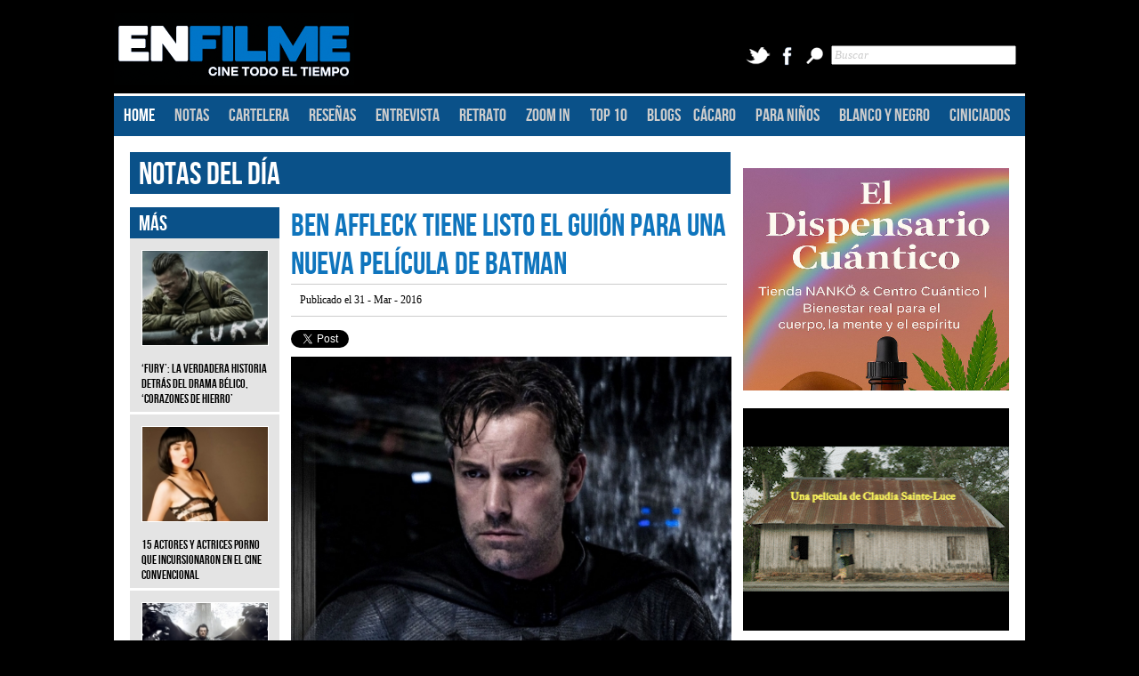

--- FILE ---
content_type: text/html; charset=utf-8
request_url: https://enfilme.com/notas-del-dia/ben-affleck-tiene-listo-el-guion-para-una-nueva-pelicula-de-batman
body_size: 60261
content:
<!DOCTYPE html PUBLIC "-//W3C//DTD XHTML 1.0 Transitional//EN" "http://www.w3.org/TR/xhtml1/DTD/xhtml1-transitional.dtd">
<html xmlns="http://www.w3.org/1999/xhtml">
<head><meta http-equiv="Content-Type" content="text/html; charset=windows-1252">
<!-- Google Tag Manager -->
<script>(function(w,d,s,l,i){w[l]=w[l]||[];w[l].push({'gtm.start':
new Date().getTime(),event:'gtm.js'});var f=d.getElementsByTagName(s)[0],
j=d.createElement(s),dl=l!='dataLayer'?'&l='+l:'';j.async=true;j.src=
'https://www.googletagmanager.com/gtm.js?id='+i+dl;f.parentNode.insertBefore(j,f);
})(window,document,'script','dataLayer','GTM-TNP377T');</script>
<!-- End Google Tag Manager �>

<!-- Global site tag (gtag.js) - Google Analytics -->
<!-- DDlete
<script async src="https://www.googletagmanager.com/gtag/js?id=UA-42934746-1"></script>
<script>
window.dataLayer = window.dataLayer || [];
function gtag(){dataLayer.push(arguments);}
gtag('js', new Date());
gtag('config', 'UA-42934746-1');
</script>
<script async src="//pagead2.googlesyndication.com/pagead/js/adsbygoogle.js"></script> <script> (adsbygoogle = window.adsbygoogle || []).push({ google_ad_client: "ca-pub-5832351149025577", enable_page_level_ads: true }); </script>
-->
<!-- Facebook Pixel Code -->
<script>
!function(f,b,e,v,n,t,s)
{if(f.fbq)return;n=f.fbq=function(){n.callMethod?
n.callMethod.apply(n,arguments):n.queue.push(arguments)};
if(!f._fbq)f._fbq=n;n.push=n;n.loaded=!0;n.version='2.0';
n.queue=[];t=b.createElement(e);t.async=!0;
t.src=v;s=b.getElementsByTagName(e)[0];
s.parentNode.insertBefore(t,s)}(window, document,'script',
'https://connect.facebook.net/en_US/fbevents.js');
fbq('init', '1649753388657600');
fbq('track', 'PageView');
</script>
<noscript><img height="1" width="1" style="display:none"
src="https://www.facebook.com/tr?id=1649753388657600&ev=PageView&noscript=1"
/></noscript>
<!-- End Facebook Pixel Code -->

<title>Ben Affleck tiene listo el guión para una nueva película de Batman  - ENFILME.COM </title>
<meta name="author" content="Enfilme.com" /><meta name="distribution" content="global"/>
<meta name="owner" content="Enfilme.com" />
<!-- INFORMACI�N DE FACEBOOK -->
<link href="https://enfilme.com/img/content/ben_affleck_Enfilme_8v785_675_489.jpg" rel="image_src" />
<meta property="og:title" content="Ben Affleck tiene listo el guión para una nueva película de Batman  - ENFILME.COM " />
<meta property="og:description" content="Los representantes de Ben Affleck han declarado que �l ya tiene listo un nuevo gui�n sobre Batman." />
<meta property="og:image" content="https://enfilme.com/img/content/ben_affleck_Enfilme_8v785_675_489.jpg" />
<meta property="og:url" content="http://enfilme.com/notas-del-dia/ben-affleck-tiene-listo-el-guion-para-una-nueva-pelicula-de-batman" />
<!-- INFORMACI�N DE FACEBOOK -->
<meta name="keywords" content="Ben Affleck, Batman, Batman vs. Superman: El origen de la justicia, Ari Emanuel, Patrick Whitesell, notas de cine" />
<meta name="description" content="Los representantes de Ben Affleck han declarado que �l ya tiene listo un nuevo gui�n sobre Batman." />
<base href="https://enfilme.com/" />
<link href="SpryAssets/SpryMenuBarHorizontal.css" rel="stylesheet" type="text/css" />
<script src="SpryAssets/SpryMenuBar.js" type="text/javascript"></script>
	    	<link href="styles/structure.php" rel="stylesheet" type="text/css" />
       
    
<!-- CAROUSEL SLIDER -->
<link rel ="stylesheet" type = "text/css" href = "slider/jquery.openCarousel.css"/> <!-- In your projects, be sure to include this css file -->
<link rel ="stylesheet" type = "text/css" href = "slider/style_demo.css"/>
<!-- This is just for these demos specifically -->
<script src="slider/jquery-1.9.1.min.js"></script> <!-- Include jQuery, duh! -->
<script type="text/javascript" src="slider/jquery.openCarousel.js"></script>
<script src="SpryAssets/SpryTabbedPanels.js" type="text/javascript"></script>
<link href="SpryAssets/SpryTabbedPanels.css" rel="stylesheet" type="text/css" />
<script type="text/javascript">
function MM_jumpMenu(targ,selObj,restore){ //v3.0
  eval(targ+".location='"+selObj.options[selObj.selectedIndex].value+"'");
  if (restore) selObj.selectedIndex=0;
}
</script>
<!-- And also include the js file -->
<!-- END CAROUSEL SLIDER -->
<!--
<link rel="stylesheet" type="text/css" href="boxslider/jquery.bxslider.css"/>
<link rel="stylesheet" type="text/css" href="boxslider/jquery.bxslider_1.css"/>
-->
<link rel="stylesheet" type="text/css" href="boxslider/jquery.bxslider_2.css"/>
<!--
<script async src="//pagead2.googlesyndication.com/pagead/js/adsbygoogle.js"></script>
<script>
(adsbygoogle = window.adsbygoogle || []).push({
google_ad_client: "ca-pub-5832351149025577",
enable_page_level_ads: true
});
</script>
-->
<script type="text/javascript" src="boxslider/jquery.bxslider.js"></script>
<script type="text/javascript" src="boxslider/jquery.bxslider.min.js"></script>
<link rel="stylesheet" type="text/css" href="styles/Publicity.css">
<script type="text/javascript" src="styles/Publicity.js"></script>
<link href="favicon.ico" rel="shortcut icon" />
</head>
<body>
<!-- Google Tag Manager (noscript) -->
<!-- DDlete
<noscript><iframe src="https://www.googletagmanager.com/ns.html?id=GTM-TNP377T"
height="0" width="0" style="display:none;visibility:hidden"></iframe></noscript>
-->
<!-- End Google Tag Manager (noscript) -->
<div class="menu_backgrounds"></div>
<div class="div_line_backgrounds"></div>
<div class="general_container"> <!-- START GENERAL CONTAINER -->
	<div class="pub_top"> <!-- START HEADER PUBLICITY -->
          </div> <!-- END HEADER PUBLICITY -->
    
    <div class="header"> <!-- START HEADER CONTAINER -->
    	<div class="header_left">
        <a href="http://enfilme.com">
        <img src="img/static/logo_enfilme.png" width="271" height="86" />
        </a>
        </div>



        <form action="busquedas" method="post">
      <div class="header_right" style="width:305px;"><a href="https://twitter.com/enfilme"><img src="img/static/TwitterIcon.png" width="28" height="25" class="social_media_icons" alt="twitter" /></a>
        <a href="http://www.facebook.com/enfilme"><img src="img/static/FacebookIcon2.png" width="28" height="25" class="social_media_icons" alt="facebook" /></a>
        <img src="img/static/SearchIcon.png" width="28" height="25" class="social_media_icons" alt="buscar" />
        <input type="text" name="Criterio" value="Buscar" onFocus="if(!this._haschanged){this.value=''};this._haschanged=true;" class="txt_georgia txt_italic txt_gray" style="width:200px;"></div>
        </form>
    </div>
    
     <!-- END HEADER CONTAINER -->
    
    <div class="div_line"></div>
    
        <div class="menu"> <!-- START MENU CONTAINER -->
<ul id="MenuBar1" class="MenuBarHorizontal">
        <li><a href="https://enfilme.com/" class="MenuBarItemSubmenu" style="color:#FFF;">HOME</a>        </li>
        <li><a href="https://enfilme.com/notas-del-dia" class="MenuBarItemSubmenu">NOTAS</a></li>
        <li><a href="https://enfilme.com/en-cartelera" class="MenuBarItemSubmenu MenuBarItemSubmenu">CARTELERA</a></li>
        <li><a class="MenuBarItemSubmenu">RESE&Ntilde;AS</a>
        <ul>
            <li><a href="resenas/en-pantalla" id="SubMenuItems0">EN PANTALLA</a></li>
            <!-- <li><a href="resenas/en-casa" id="SubMenuItems0">EN CASA</a></li>-->
            <li><a href="resenas/soundtrack" id="SubMenuItems0">SOUNDTRACK</a></li>
           <!--  <li><a href="https://enfilme.com/enlatadas" id="SubMenuItems0">ENLATADAS</a></li> -->
        </ul>
        </li>
        <li><a href="https://enfilme.com/entrevista" class="MenuBarItemSubmenu">ENTREVISTA</a></li>
        <li><a href="https://enfilme.com/retrato" class="MenuBarItemSubmenu">RETRATO</a></li>
        <li><a href="https://enfilme.com/zoom-in" class="MenuBarItemSubmenu">ZOOM IN</a></li>
        <li><a href="https://enfilme.com/top-10" class="MenuBarItemSubmenu">TOP 10</a></li>
        <li><a href="https://enfilme.com/blog" class="MenuBarItemSubmenu" style="width:30px;">BLOGS</a>
		<ul>
        	<li> <a href="blog/pelicomics" id="SubMenuItems0">PELICOMICS</a></li>
            <li><a href="blog/the-f-scene" id="SubMenuItems0"> THE F SCENE </a></li>
            <li> <a href="blog/ricardo-pohlenz" id="SubMenuItems0">RICARDO POHLENZ </a></li>
            <li> <a href="blog/encuadre" id="SubMenuItems0">ENCUADRE</a> </li>
            <li> <a href="blog/cacaro" id="SubMenuItems0">C&Aacute;CARO</a></li>
         </ul>
        
        </li>
        <li><a href="https://enfilme.com/cacaro" class="MenuBarItemSubmenu">C&Aacute;CARO</a></li>
        <li><a href="https://enfilme.com/para-ninos" class="MenuBarItemSubmenu">PARA NI&Ntilde;OS</a></li>
        <li><a href="https://enfilme.com/blanco-y-negro" class="MenuBarItemSubmenu">BLANCO Y NEGRO</a></li>
        <li><a  class="MenuBarItemSubmenu">CINICIADOS</a>
         <ul>
            <li><a href="ciniciados/animacion" id="SubMenuItems0">ANIMACION</a></li>
            <li><a href="ciniciados/a-escala" id="SubMenuItems0">A ESCALA</a></li>
            <li><a href="ciniciados/documentales" id="SubMenuItems0">DOCUMENTAL </a></li>
            <li><a href="ciniciados/altavoz" id="SubMenuItems0">ALTAVOZ</a></li>
            <li><a href="ciniciados/de-culto" id="SubMenuItems0">DE CULTO</a></li>
            <li><a href="ciniciados/de-perfil" id="SubMenuItems0">DE PERFIL</a></li>
            <li><a href="ciniciados/abc-del-cine" id="SubMenuItems0">ABC-DE-CINE</a></li>
            <li><a href="ciniciados/festivales" id="SubMenuItems0">FESTIVALES</a></li>
            <li><a href="ciniciados/crew" id="SubMenuItems0">CREW</a></li>   
            <li><a href="cine-y-clubes" id="SubMenuItems0">CINE Y CLUBES</a></li>
            <li><a href="convocatorias" id="SubMenuItems0">CONVOCATORIAS</a></li>         
        </ul>
        </li>
      </ul>
    </div> <!-- END MENU CONTAINER -->
    	<div class="background_content">
    <div class="margin_extended">
if ($skins_show == "0") {?>
<div class="secc_int_left">
<div class="styles_title_tables txt_bebas txt_size36 txt_white standard_margin" style="height:43px;">
<a href="notas-del-dia" style="color:inherit">NOTAS DEL D&Iacute;A </a>
</div>
  <div class="element_separator"> &nbsp;</div>
    <div class="encartelera_int_left standard_margin">
    <!-- FICHA T&eacute;CNICA -->
      <div class="txt_georgia txt_italic txt_ txt_size14 txt_white background_black">
        
<!-- FINALIZA FICHA T&eacute;CNICA -->
</div>
<!-- MAS ESTRENOS -->
<div class="txt_georgia txt_italic txt_ txt_size14 txt_black background_gray">
        <div class="styles_title_tables txt_bebas txt_size24 txt_white"> M&Aacute;S </div>
                <div class="margin_extended txt_size12 "><span class="txt_bebas txt_size14 txt_normal ">
        <a href="notas-del-dia/fury-la-verdadera-historia-detras-del-drama-belico-corazones-de-hierro"  style="color:#000; text-decoration:none;">
        <img src="img/content/d20e200151056513a0e5fbc5d04aa55369_143_108.png" width="141" height="106" class="styles_border" />
        <br />
		 <br />
        ‘Fury’: La verdadera historia detrás del drama bélico, ‘Corazones de hierro’ </span>
		<div style=" width:170px; margin-left:-14px;"><hr style="border:solid; border-bottom:1px; border-color:#FFF;" /></div></a>
        </div>
                <div class="margin_extended txt_size12 "><span class="txt_bebas txt_size14 txt_normal ">
        <a href="notas-del-dia/15-actores-y-actrices-porno-que-incursionaron-en-el-cine-convencional"  style="color:#000; text-decoration:none;">
        <img src="img/content/sasha_Enfilme_679k5_143_108.jpg" width="141" height="106" class="styles_border" />
        <br />
		 <br />
        15 actores y actrices porno que incursionaron en el cine convencional </span>
		<div style=" width:170px; margin-left:-14px;"><hr style="border:solid; border-bottom:1px; border-color:#FFF;" /></div></a>
        </div>
                <div class="margin_extended txt_size12 "><span class="txt_bebas txt_size14 txt_normal ">
        <a href="notas-del-dia/frases-de-dracula-la-historia-jamas-contada"  style="color:#000; text-decoration:none;">
        <img src="img/content/vlad_Enfilme_u1854_143_108.jpg" width="141" height="106" class="styles_border" />
        <br />
		 <br />
        Frases de ‘Drácula, la historia jamás contada’ </span>
		<div style=" width:170px; margin-left:-14px;"><hr style="border:solid; border-bottom:1px; border-color:#FFF;" /></div></a>
        </div>
                <div class="margin_extended txt_size12 "><span class="txt_bebas txt_size14 txt_normal ">
        <a href="notas-del-dia/imagenes-los-automoviles-de-rapidos-y-furiosos-7"  style="color:#000; text-decoration:none;">
        <img src="img/content/fast_and_furious_7_Enfilme_5v234_143_108.jpg" width="141" height="106" class="styles_border" />
        <br />
		 <br />
        Imágenes: Los automóviles de ‘Rápidos y furiosos 7’ </span>
		<div style=" width:170px; margin-left:-14px;"><hr style="border:solid; border-bottom:1px; border-color:#FFF;" /></div></a>
        </div>
                <div class="margin_extended txt_size12 "><span class="txt_bebas txt_size14 txt_normal ">
        <a href="notas-del-dia/video-lego-stranger-things-un-remake-de-las-secuencias-emblematicas"  style="color:#000; text-decoration:none;">
        <img src="img/content/lego_stranger_things_Enfilme_2946i_143_108.png" width="141" height="106" class="styles_border" />
        <br />
		 <br />
        VIDEO. 'LEGO STRANGER THINGS', un remake de las secuencias emblemáticas </span>
		<div style=" width:170px; margin-left:-14px;"><hr style="border:solid; border-bottom:1px; border-color:#FFF;" /></div></a>
        </div>
                <div class="margin_extended txt_size12 "><span class="txt_bebas txt_size14 txt_normal ">
        <a href="notas-del-dia/la-verdadera-historia-detras-de-hasta-el-ultimo-hombre"  style="color:#000; text-decoration:none;">
        <img src="img/content/desmond_doss_Enfilme_6423u_143_108.png" width="141" height="106" class="styles_border" />
        <br />
		 <br />
        La verdadera historia detrás de ‘Hasta el último hombre’ </span>
		<div style=" width:170px; margin-left:-14px;"><hr style="border:solid; border-bottom:1px; border-color:#FFF;" /></div></a>
        </div>
                        
       <div class="txt_bebas txt_size24 background_gray txt_white" style="font-style:normal; text-align:center; height:40px;"> 
        <a href="notas-del-dia-archivo" style="color:#3B769E;">VER M&Aacute;S</a><br " />

         </div>
    </div>
  </div>    
<!-- FINALIZA IZQUIERDO -->    
  <div class="cartelera_right standard_margin" style="width:490px; margin-left:8px;">
      <!-- NOMBRE DE LA PEL&iacute;CULA -->
    <div class="txt_bebas txt_size36 txt_blue"> Ben Affleck tiene listo el guión para una nueva película de Batman </div>
    <div class="encartelera_pub_by txt_black txt_georgia txt_size12"> Publicado el 31 - Mar - 2016 </div>
    <div class="content_divider"> &nbsp;</div>
    <div class="social_media_content">
    <div style="float:left;">
    <!-- LINKS COMPARTE -->
<div style="float:right; width:380px; padding-top:5px;">

<!-- SHARE TWITTER -->

<div style="width:100px; float:left;">



<a href="https://twitter.com/share" class="twitter-share-button" data-url="http://enfilme.com/notas-del-dia/ben-affleck-tiene-listo-el-guion-para-una-nueva-pelicula-de-batman" data-via="EnFilme" data-lang="es">Twittear</a>

</div>

<script>!function(d,s,id){var js,fjs=d.getElementsByTagName(s)[0],p=/^http:/.test(d.location)?'http':'https';if(!d.getElementById(id)){js=d.createElement(s);js.id=id;js.src=p+'://platform.twitter.com/widgets.js';fjs.parentNode.insertBefore(js,fjs);}}(document, 'script', 'twitter-wjs');</script> 

<!-- FINALIZA SHARE TWITTER -->

<!-- SHARE G+ -->

<div style="width:70px; float:left;">

<!-- Place this tag where you want the +1 button to render. -->

<div class="g-plusone" data-href="http://enfilme.com/notas-del-dia/ben-affleck-tiene-listo-el-guion-para-una-nueva-pelicula-de-batman" data-size="medium" ></div>



<!-- Place this tag after the last +1 button tag. -->

<script type="text/javascript">

  window.___gcfg = {lang: 'es-419'};



  (function() {

    var po = document.createElement('script'); po.type = 'text/javascript'; po.async = true;

    po.src = 'https://apis.google.com/js/plusone.js';

    var s = document.getElementsByTagName('script')[0]; s.parentNode.insertBefore(po, s);

  })();

</script>

</div>

<!-- FINALIZA SHARE G+ -->

<!-- SHARE FACEBOOK -->

<div class="fb-like" data-href="http://enfilme.com/notas-del-dia/ben-affleck-tiene-listo-el-guion-para-una-nueva-pelicula-de-batman" data-width="80" data-layout="button_count" data-action="like" data-show-faces="true" data-share="true"></div>

<!-- FINALIZA SHARE FACEBOOK -->

</div><!-- FINALIZA LINKS COMPARTE -->

    </div>
    </div>
    <div class="content_divider"> &nbsp;</div>
        <div class="slider">
<img src="img/content/ben_affleck_Enfilme_8v785_675_489.jpg" width="495" height="359" alt="Los representantes de Ben Affleck han declarado que �l ya tiene listo un nuevo gui�n sobre Batman. - ENFILME.COM " title=" Ben Affleck tiene listo el guión para una nueva película de Batman - ENFILME.COM " /> 
</div>
<!-- FINALIZA SLIDER -->

    <div class="content_divider "> &nbsp;</div>
     <div class="content_divider "> &nbsp;</div>
    <div class="element_separator_ficha_tecnica"> &nbsp;</div>
    <div class="txt_size14 txt_black txt_georgia txt_justify" style="width:495px;">
        <p style="text-align: center;"><a href="resenas/en-pantalla/batman-vs-superman-el-origen-de-la-justicia">Lee aqu&iacute; nuestra rese&ntilde;a de 'Batman vs. Superman: El origen de la justicia'</a></p>
<p style="text-align: justify;">Para el p&uacute;blico que disfrut&oacute; la actuaci&oacute;n de <strong>Ben Affleck</strong>&nbsp;como el Caballero de la Noche en la reciente pel&iacute;cula de acci&oacute;n, <strong><em>Batman vs. Superman: El origen de la justicia </em></strong>(<em>Batman v Superman: Dawn of Justice</em>, 2016), hay una buena noticia: adem&aacute;s de su participaci&oacute;n en los filmes de la Liga de la Justicia, existe la posibilidad de un nuevo filme adicional de Batman basado en la propia visi&oacute;n de Affleck sobre el personaje.&nbsp;</p>
<p style="text-align: justify;">En una reciente entrevista publicada en The Hollywood Reporter, <strong>Ari Emanuel</strong> y <strong>Patrick Whitesell</strong> (agentes y representantes de actores, y ejecutivos de WME) revelaron en cu&aacute;ntas pel&iacute;culas m&aacute;s Affleck ha firmado para interpretar al &ldquo;hombre murci&eacute;lago&rdquo; de DC Comics.&nbsp;</p>
<blockquote>
<p style="text-align: justify;">&Eacute;l ha sido contratado para hacer al menos Justice League One y Justice League Two, as&iacute; que por lo menos lo veremos tres veces m&aacute;s en ese papel&hellip; Hay un gui&oacute;n que Affleck ha escrito con una muy buena idea sobre &eacute;l &nbsp;[Batman], por lo que ese proyecto pinta para ser una nueva y buena opci&oacute;n.&nbsp;</p>
</blockquote>
<p style="text-align: justify;">Esta no es la primera vez que se ha mencionado la posibilidad de una pel&iacute;cula de Batman a partir de la perspectiva de Affleck. El a&ntilde;o pasado, durante el Comic-Con de San Diego, THR inform&oacute; que el actor y director estaba desarrollando un proyecto de Batman con Geoff Johns, el director creativo de DC Entertainment.&nbsp;</p>
<p style="text-align: justify;">Adem&aacute;s, Whitesell mencion&oacute; que el Batman de Affleck tambi&eacute;n har&aacute; una aparici&oacute;n especial en <em>Suicide Squad </em>(2016), el nuevo filme del universo cinematogr&aacute;fico DC que se estrenar&aacute; el pr&oacute;ximo mes de agosto.</p>
<p style="text-align: right;">LFG (<a href="https://twitter.com/luisfer_crimi">@luisfer_crimi</a>)</p>
<p style="text-align: justify;">Fuente: <a href="http://www.hollywoodreporter.com/heat-vision/ben-affleck-has-written-his-879355?utm_source=twitterfeed&amp;utm_medium=twitter&amp;utm_campaign=Feed%3A+THRComicCon+%28The+Hollywood+Reporter+-+Heat+Vision%29">The Hollywood Reporter</a></p><!-- INICIA FOLLOW ENFILME -->
<div style=" margin-top:20px;margin-bottom:20px; width:100%; ">
 <a href="https://twitter.com/EnFilme" class="twitter-follow-button" data-show-count="false" data-lang="en">Follow @EnFilme</a>
<script>!function(d,s,id){var js,fjs=d.getElementsByTagName(s)[0];if(!d.getElementById(id)){js=d.createElement(s);js.id=id;js.src="//platform.twitter.com/widgets.js";fjs.parentNode.insertBefore(js,fjs);}}(document,"script","twitter-wjs");</script>
</div><!-- FINALIZA FOLLOW ENFILME --></div>
  <div class="encartelera_pub_by txt_black txt_georgia txt_size12"> 
  <span class="txt_black txt_bold"> TAGS </span>
 <a href="busqueda/Ben-Affleck">Ben Affleck</a>,<a href="busqueda/Batman"> Batman</a>,<a href="busqueda/Batman-vs.-Superman:-El-origen-de-la-justicia"> Batman vs. Superman: El origen de la justicia</a>,<a href="busqueda/Ari-Emanuel"> Ari Emanuel</a>,<a href="busqueda/Patrick-Whitesell"> Patrick Whitesell</a>,   </div>    
 <div class="element_separator"> &nbsp;</div>
 <div class="background_gray" style="width:495px; height:35px;">
<div class="styles_title_tables txt_bebas txt_size24 txt_white" style="width:100px; float:left;"> COMPARTE: </div>
<!-- LINKS COMPARTE -->
<div style="float:left; width:380px; padding-top:5px;">


<!-- SHARE TWITTER -->

<div style="width:100px; float:left;">

<a href="https://twitter.com/share" class="twitter-share-button"  data-url="http://enfilme.com/notas-del-dia/ben-affleck-tiene-listo-el-guion-para-una-nueva-pelicula-de-batman"  data-via="enfilme" data-lang="es">Twittear</a>

</div>

<script>!function(d,s,id){var js,fjs=d.getElementsByTagName(s)[0],p=/^http:/.test(d.location)?'http':'https';if(!d.getElementById(id)){js=d.createElement(s);js.id=id;js.src=p+'://platform.twitter.com/widgets.js';fjs.parentNode.insertBefore(js,fjs);}}(document, 'script', 'twitter-wjs');</script> 

<!-- FINALIZA SHARE TWITTER -->

<!-- SHARE G+ -->

<div style="width:70px; float:left;">

<!-- Place this tag where you want the +1 button to render. -->

<div class="g-plusone" data-href="http://enfilme.com/notas-del-dia/ben-affleck-tiene-listo-el-guion-para-una-nueva-pelicula-de-batman" data-size="medium" ></div>



<!-- Place this tag after the last +1 button tag. -->

<script type="text/javascript">

  window.___gcfg = {lang: 'es-419'};



  (function() {

    var po = document.createElement('script'); po.type = 'text/javascript'; po.async = true;

    po.src = 'https://apis.google.com/js/plusone.js';

    var s = document.getElementsByTagName('script')[0]; s.parentNode.insertBefore(po, s);

  })();

</script>

</div>

<!-- FINALIZA SHARE G+ -->

<!-- SHARE FACEBOOK -->
<div class="fb-like" data-href="http://enfilme.com/notas-del-dia/ben-affleck-tiene-listo-el-guion-para-una-nueva-pelicula-de-batman" data-width="80" data-layout="button_count" data-action="like" data-show-faces="true" data-share="true"></div>

<!-- FINALIZA SHARE FACEBOOK -->

</div><!-- FINALIZA LINKS COMPARTE -->
</div>
 
     <div class="element_separator" style="margin-top:15px;"> &nbsp;</div>
 	<div style="width:495px; height:72px;"> 
    <div class="background_gray txt_black " style="width:203px; height:100px; float:left; padding-left:35px;">
        <div class="txt_bebas txt_size18 margin_extended">  ANTERIOR </div>
	    <!-- ANTERIOR -->    
        <div style="width:20px; height:100px; margin-top:-47px; margin-left:-35px; cursor:pointer;"> 
        <a href="notas-del-dia/ambulante-2016-las-5-imperdibles-de-la-11a-gira-de-documentales">
        <img src="img/content/back_estrenos.png" width="20" height="100" />
        </a>
         </div>
        <div class="txt_georgia txt_size12 txt_italic margin_extended" style="margin-top:-53px;">
           <a href="/notas-del-dia"> NOTAS</a> <br />
		    Ambulante 2016: Las 5 imperdibles de la 11ª Gira... 
            </div>
      </div>
    <div class="background_gray txt_black" style="width:203px; height:100px; float:right; padding-right:35px;">
    <div class="txt_bebas txt_size18 margin_extended"> SIGUIENTE </div>
    <!-- SIGUIENTE -->
            <div style="width:20px; height:100px; margin-top:-47px; margin-left:217px; cursor:pointer;"> 
            <a href="notas-del-dia/benicio-del-toro-emily-blunt-y-josh-brolin-podrian-participar-en-sicario-2">
            <img src="img/content/forward_estrenos.png" width="20" height="100" />
            </a>
         </div>
	<div class="txt_georgia txt_size12 txt_italic margin_extended" style="margin-top:-53px;">
   <a href="/notas-del-dia"> NOTAS</a> <br />
		    Benicio del Toro, Emily Blunt y Josh Brolin...    </div>
    </div>

    </div> 
    <div class="element_separator "> &nbsp;</div>    <div class="element_separator "> &nbsp;</div>    <div class="element_separator "> &nbsp;</div>	    <div class="element_separator "> &nbsp;</div>    <div class="element_separator "> &nbsp;</div>    <div class="element_separator "> &nbsp;</div>	
        <div class="element_separator "> &nbsp;</div>    <div class="element_separator "> &nbsp;</div>    <div class="element_separator "> &nbsp;</div>	
        <!-- POST RELACIONADOS Y COMENTARIOS -->
<div class="background_gray txt_black" style="width:495px; ">
    <div class="styles_title_tables txt_bebas txt_size24 txt_white" style="width:485px;"> POST RELACIONADOS </div>
    <div class="element_separator" style="margin-top:15px;"> &nbsp;</div>
	<div class="txt_georgia txt_italic txt_size12" style="height:190px;" >
        <div style="width:140px; float:left; margin-left:19px; "> 
        <a href="resenas/en-pantalla/un-zoologico-en-casa">
        <img src="img/content/fcb945ee18bef508125ba97ccd9dda6924_143_108.jpg" width="145" height="105" /></a><br /><br />
        	<a href="/en-pantalla">
            EN PANTALLA </a> 
            <br />
            Un zoológico en casa         </div>
        <div style="width:140px; float:left; margin-left:19px; height:auto;"> 
        <a href="en-cartelera/la-maldicion-de-la-llorona">
        <img src="img/content/the_curse_of_la_llorona_Enfilme_n0736_143_108.jpg" width="145" height="105" /></a><br /><br />
        	<a href="/en-cartelera">
            CARTELERA 
            </a>
            <br />
            La maldición de la Llorona        </div>
        <div style="width:140px; float:left; margin-left:19px; height:auto;"> 
        <a href="resenas/en-pantalla/el-conjuro">
        <img src="img/content/8246d2c0b7f64e1445ca7df2846a325019_143_108.jpg" width="145" height="105" /></a><br /><br />
        	<a href="/en-pantalla">
            EN PANTALLA 
            </a>
            <br />
            El conjuro    </div>
    </div>    
<!-- COMENTARIOS -->
</div>    <div class="element_separator "> &nbsp;</div>    <div class="element_separator "> &nbsp;</div>    <div class="element_separator "> &nbsp;</div>
<div class="background_gray txt_black" style="width:495px; margin-top:15px;">
    <div class="styles_title_tables txt_bebas txt_size24 txt_white" style="width:485px;"> COMENTARIOS </div>
    <div class="element_separator" style="margin-top:15px;"> &nbsp;</div>
<div id="fb-root"></div>
<script>(function(d, s, id) {
  var js, fjs = d.getElementsByTagName(s)[0];
  if (d.getElementById(id)) return;
  js = d.createElement(s); js.id = id;
  js.src = "//connect.facebook.net/es_LA/all.js#xfbml=1";
  fjs.parentNode.insertBefore(js, fjs);
}(document, 'script', 'facebook-jssdk'));</script>
    <div class="fb-comments" data-href="http://enfilme.com/notas-del-dia/ben-affleck-tiene-listo-el-guion-para-una-nueva-pelicula-de-batman" data-width="490" data-num-posts="10"></div>
</div>
<!-- <div class="content_divider "> &nbsp;</div>-->
    </div>
</div>
<div class="secc_int_right">
	<!-- PUBLICIDAD -->
<div class="standard_margin">
				<div id="BannersLateralesSuperiores" style="width:300px; margin-bottom:20px; " 
				class="ad-tracking" data-idb="1050">
            <a href="https://www.eldispensario.shop/collections/all" target="new">
			<img src="campanas/CAMPANA_ENFILME_b1328cfdac4192d347fd8b706f0cd058.jpeg" width="299" height="250">
            </a>
			</div>
            
			<div id="BannersLateralesSuperiores" style="width:300px; margin-bottom:20px; " 
				class="ad-tracking" data-idb="1045">
            <a href="https://www.youtube.com/watch?v=xVdXIbGOiGw" target="new">
			<img src="campanas/CAMPANA_ENFILME_e610cc9b9c7054bfae8b5dff0e3cba47.gif" width="299" height="250">
            </a>
			</div>
            
    </div> 

<!-- SLIDER PRINCIPAL -->
<script type="text/javascript">
  $(document).ready(function(){
    
$('.bxsliderRecomendamos').bxSlider({
  minSlides: 1,
  maxSlides: 1,
  slideWidth: 300,
  auto: true,
  pause: 10000,
  controls:false
});
  });
</script>
<div class="slider txt_black" style="padding-left:20px; width:300px; height:260px; margin-bottom:50px;">
<div class="styles_title_tables txt_bebas txt_size24 txt_white" style=" width:290px;margin-top:20px;  margin-left:-15px;height:30px;  "> RECOMENDAMOS </div>
  <ul class="bxsliderRecomendamos">
      <li class="background_gray txt_black" style="height:270px; margin-top:-1px;">
      <a href="notas-del-dia/video-orden-del-tiempo-y-el-movimiento-en-satantango-de-bela-tarr">
      <img src="img/content/satantango_Enfilme_426s7_360_200.jpg" width="300" height="166" class="styles_border" />
      </a>
        <div class="txt_bebas txt_black txt_size20 standard_margin" style="margin-top:160px;" >
        <a href="notas-del-dia/video-orden-del-tiempo-y-el-movimiento-en-satantango-de-bela-tarr">
         Video. Orden del tiempo y el...        </a> <br />
        <span class="txt_georgia txt_size12">
        S&aacute;t&aacute;ntango es una obra maestra colosal del cine.        </span>
<div class="content_divider" style="width:280px; height:100px;"></div>
        </div>
</li>
      <li class="background_gray txt_black" style="height:270px; margin-top:-1px;">
      <a href="resenas/en-pantalla/la-sal-de-la-tierra">
      <img src="img/content/salgado1_Enfilme_6p373_360_200.jpg" width="300" height="166" class="styles_border" />
      </a>
        <div class="txt_bebas txt_black txt_size20 standard_margin" style="margin-top:160px;" >
        <a href="resenas/en-pantalla/la-sal-de-la-tierra">
        La sal de la Tierra        </a> <br />
        <span class="txt_georgia txt_size12">
         Rese&ntilde;a: La sal de la Tierra es en realidad una misma historia narrada a tres voces (la de Wenders, la de Ribeiro, la de Salgado y su...        </span>
<div class="content_divider" style="width:280px; height:100px;"></div>
        </div>
</li>
      <li class="background_gray txt_black" style="height:270px; margin-top:-1px;">
      <a href="resenas/en-pantalla/broker-intercambiando-vidas">
      <img src="img/content/broker_Enfilme_y2816_360_200.jpeg" width="300" height="166" class="styles_border" />
      </a>
        <div class="txt_bebas txt_black txt_size20 standard_margin" style="margin-top:160px;" >
        <a href="resenas/en-pantalla/broker-intercambiando-vidas">
        Broker: Intercambiando vidas        </a> <br />
        <span class="txt_georgia txt_size12">
         Hirokazu Kore-eda es un convencido de la esperanza impl&iacute;cita en el devenir de la vida. Ha reiterado en su obra que ma&ntilde;ana -con un poco...        </span>
<div class="content_divider" style="width:280px; height:100px;"></div>
        </div>
</li>
      <li class="background_gray txt_black" style="height:270px; margin-top:-1px;">
      <a href="notas-del-dia/mulholland-dr-el-filme-emblema-de-david-lynch">
      <img src="img/content/mulholland_drive_Enfilme_7842k_360_200.jpeg" width="300" height="166" class="styles_border" />
      </a>
        <div class="txt_bebas txt_black txt_size20 standard_margin" style="margin-top:160px;" >
        <a href="notas-del-dia/mulholland-dr-el-filme-emblema-de-david-lynch">
         Mulholland Dr.: el filme...        </a> <br />
        <span class="txt_georgia txt_size12">
        Esta obra maestra de David Lynch representa la s&iacute;ntesis, y tambi&eacute;n la esencia de la filmografia del autor de cine estadounidense.        </span>
<div class="content_divider" style="width:280px; height:100px;"></div>
        </div>
</li>
      <li class="background_gray txt_black" style="height:270px; margin-top:-1px;">
      <a href="resenas/en-pantalla/corpus-christi-pastor-o-impostor">
      <img src="img/content/pastor_o_impostor_Enfilme_q5768_360_200.png" width="300" height="166" class="styles_border" />
      </a>
        <div class="txt_bebas txt_black txt_size20 standard_margin" style="margin-top:160px;" >
        <a href="resenas/en-pantalla/corpus-christi-pastor-o-impostor">
         Corpus Christi: pastor o...        </a> <br />
        <span class="txt_georgia txt_size12">
         Rese&ntilde;a: El filme dirigido por el cineasta polaco&nbsp;Jan Komasa&nbsp;se concentra en el tormento y la perturbaci&oacute;n de la fe,...        </span>
<div class="content_divider" style="width:280px; height:100px;"></div>
        </div>
</li>
      <li class="background_gray txt_black" style="height:270px; margin-top:-1px;">
      <a href="en-cartelera/los-jardines-colgantes">
      <img src="img/content/hanging_gardens_Enfilme_7a149_360_200.jpg" width="300" height="166" class="styles_border" />
      </a>
        <div class="txt_bebas txt_black txt_size20 standard_margin" style="margin-top:160px;" >
        <a href="en-cartelera/los-jardines-colgantes">
        Los jardines colgantes        </a> <br />
        <span class="txt_georgia txt_size12">
        Casa de mu&ntilde;ecas        </span>
<div class="content_divider" style="width:280px; height:100px;"></div>
        </div>
</li>
      <li class="background_gray txt_black" style="height:270px; margin-top:-1px;">
      <a href="notas-del-dia/han-kang-premio-nobel-de-literatura-y-el-cine">
      <img src="img/content/han_kang_Enfilme_k2293_360_200.jpg" width="300" height="166" class="styles_border" />
      </a>
        <div class="txt_bebas txt_black txt_size20 standard_margin" style="margin-top:160px;" >
        <a href="notas-del-dia/han-kang-premio-nobel-de-literatura-y-el-cine">
         Han Kang, Premio Nobel de...        </a> <br />
        <span class="txt_georgia txt_size12">
         Hasta ahora se han adaptado dos de sus trabajos literarios al cine, seguramente despu&eacute;s de la obtenci&oacute;n del Nobel otras de sus obras...        </span>
<div class="content_divider" style="width:280px; height:100px;"></div>
        </div>
</li>
      <li class="background_gray txt_black" style="height:270px; margin-top:-1px;">
      <a href="notas-del-dia/citas-perfectas-filmes-para-disfrutar-en-pareja">
      <img src="img/content/bridget_jones_Enfilme_944u6_360_200.jpg" width="300" height="166" class="styles_border" />
      </a>
        <div class="txt_bebas txt_black txt_size20 standard_margin" style="margin-top:160px;" >
        <a href="notas-del-dia/citas-perfectas-filmes-para-disfrutar-en-pareja">
         Citas perfectas: filmes para...        </a> <br />
        <span class="txt_georgia txt_size12">
        Desde comedias cl&aacute;sicas que nunca pasan de moda hasta nuevos lanzamientos que han capturado los gustos m&aacute;s populares.        </span>
<div class="content_divider" style="width:280px; height:100px;"></div>
        </div>
</li>
      <li class="background_gray txt_black" style="height:270px; margin-top:-1px;">
      <a href="en-cartelera/un-lugar-llamado-musica">
      <img src="img/content/un_lugar_llamado_musica_Enfilme_8828d_360_200.png" width="300" height="166" class="styles_border" />
      </a>
        <div class="txt_bebas txt_black txt_size20 standard_margin" style="margin-top:160px;" >
        <a href="en-cartelera/un-lugar-llamado-musica">
        Un lugar llamado musica        </a> <br />
        <span class="txt_georgia txt_size12">
        Para&iacute;so de cristal        </span>
<div class="content_divider" style="width:280px; height:100px;"></div>
        </div>
</li>
      <li class="background_gray txt_black" style="height:270px; margin-top:-1px;">
      <a href="notas-del-dia/inaugura-el-12avo-festejo-del-iff-panama">
      <img src="img/content/the_mother_of_all_lies_Enfilme_2234c_360_200.jpg" width="300" height="166" class="styles_border" />
      </a>
        <div class="txt_bebas txt_black txt_size20 standard_margin" style="margin-top:160px;" >
        <a href="notas-del-dia/inaugura-el-12avo-festejo-del-iff-panama">
         Inaugura el 12avo festejo del...        </a> <br />
        <span class="txt_georgia txt_size12">
         Se proyect&oacute; el filme marroqu&iacute;, The Mother of All Lies, de Asmae El Moudir, y se anunci&oacute; la presencia de John Travolta para...        </span>
<div class="content_divider" style="width:280px; height:100px;"></div>
        </div>
</li>
    </ul>   
</div>
<!-- FINALIZA SLIDER PRINCIPAL-->    <!-- PUBLICIDAD -->
<div class="standard_margin">
	    </div>
    
    <!-- NUESTRAS SECCIONES -->
	    
<div class="txt_bebas txt_size20 txt_black" >
	<div class="styles_title_tables txt_bebas txt_size26 txt_white standard_margin "   > NUESTRAS SECCIONES   </div>
	<div class="standard_margin">
		<div id="TabbedPanels1" class="TabbedPanels">
            <ul class="TabbedPanelsTabGroup txt_bebas txt_size18">
                <li class="TabbedPanelsTab txt_white" tabindex="0"> &Uacute;LTIMO </li>
                <li class="TabbedPanelsTab txt_white" tabindex="0" > M&Aacute;S VISTO </li>
            </ul>
			<div class="TabbedPanelsContentGroup">
				<div class="TabbedPanelsContent">
						
                        <a href="notas-del-dia/la-relacion-de-laszlo-krasznahorkai-premio-nobel-de-literatura-con-el-cine">
                       
                            
                                                        
                            <div class="background_gray" style="float:left; width:400px; ">
                            <div class="contents_spry_img txt_blue txt_size36 txt_left" style="width:35px; text-align:center;   " >
                            1                            </div>
                            <div class="txt_bebas txt_size18 txt_white  txt_black" style=" float:left;width:355px; margin-top:7px;  ">
                             La relación de László...                            </div> 
                            <div class="contents_spry_contents txt_georgia txt_size12 txt_black" 
                            		style="float:left; width:235px;  margin-left:0px; margin-top:3px; height:auto;">
                              Krasznahorkai y Tarr&nbsp;trabajan sobre la idea de&nbsp;&ldquo;resistencia al...                            </div>   
                            <div class="txt_bebas  txt_size16 txt_blue contents_spry_footer " style="float:right; width:365px; margin-top:15px; ">
                      <a href="notas-del-dia/la-relacion-de-laszlo-krasznahorkai-premio-nobel-de-literatura-con-el-cine" style="">VER M&Aacute;S</a> </div>
                    <div style="height:2px; background-color:#FFF; width:305px; margin-top:-5px;"> &nbsp; </div>
                  </div>
                                                        
                        </a>
                    	
                        <a href="notas-del-dia/la-creacion-de-universos-visuales-que-definen-estilos-cinematograficos-unicos">
                       
                            
                                                        
                            <div class="background_gray" style="float:left; width:400px; ">
                            <div class="contents_spry_img txt_blue txt_size36 txt_left" style="width:35px; text-align:center;   " >
                            2                            </div>
                            <div class="txt_bebas txt_size18 txt_white  txt_black" style=" float:left;width:355px; margin-top:7px;  ">
                             La creación de universos visuales...                            </div> 
                            <div class="contents_spry_contents txt_georgia txt_size12 txt_black" 
                            		style="float:left; width:235px;  margin-left:0px; margin-top:3px; height:auto;">
                              El cine de autor se caracteriza por su propio lenguaje visual, capaz de transformar...                            </div>   
                            <div class="txt_bebas  txt_size16 txt_blue contents_spry_footer " style="float:right; width:365px; margin-top:15px; ">
                      <a href="notas-del-dia/la-creacion-de-universos-visuales-que-definen-estilos-cinematograficos-unicos" style="">VER M&Aacute;S</a> </div>
                    <div style="height:2px; background-color:#FFF; width:305px; margin-top:-5px;"> &nbsp; </div>
                  </div>
                                                        
                        </a>
                    	
                        <a href="notas-del-dia/desmintiendo-el-mito-entre-las-apuestas-en-las-peliculas-y-la-vida-real">
                       
                            
                                                        
                            <div class="background_gray" style="float:left; width:400px; ">
                            <div class="contents_spry_img txt_blue txt_size36 txt_left" style="width:35px; text-align:center;   " >
                            3                            </div>
                            <div class="txt_bebas txt_size18 txt_white  txt_black" style=" float:left;width:355px; margin-top:7px;  ">
                             Desmintiendo el mito entre las...                            </div> 
                            <div class="contents_spry_contents txt_georgia txt_size12 txt_black" 
                            		style="float:left; width:235px;  margin-left:0px; margin-top:3px; height:auto;">
                              El mito de las apuestas en las pel&iacute;culas crea una imagen atractiva, llena de...                            </div>   
                            <div class="txt_bebas  txt_size16 txt_blue contents_spry_footer " style="float:right; width:365px; margin-top:15px; ">
                      <a href="notas-del-dia/desmintiendo-el-mito-entre-las-apuestas-en-las-peliculas-y-la-vida-real" style="">VER M&Aacute;S</a> </div>
                    <div style="height:2px; background-color:#FFF; width:305px; margin-top:-5px;"> &nbsp; </div>
                  </div>
                                                        
                        </a>
                    	
                        <a href="notas-del-dia/mulholland-dr-el-filme-emblema-de-david-lynch">
                       
                            
                                                        
                            <div class="background_gray" style="float:left; width:400px; ">
                            <div class="contents_spry_img txt_blue txt_size36 txt_left" style="width:35px; text-align:center;   " >
                            4                            </div>
                            <div class="txt_bebas txt_size18 txt_white  txt_black" style=" float:left;width:355px; margin-top:7px;  ">
                             Mulholland Dr.: el filme emblema de...                            </div> 
                            <div class="contents_spry_contents txt_georgia txt_size12 txt_black" 
                            		style="float:left; width:235px;  margin-left:0px; margin-top:3px; height:auto;">
                              Esta obra maestra de David Lynch representa la s&iacute;ntesis, y tambi&eacute;n la...                            </div>   
                            <div class="txt_bebas  txt_size16 txt_blue contents_spry_footer " style="float:right; width:365px; margin-top:15px; ">
                      <a href="notas-del-dia/mulholland-dr-el-filme-emblema-de-david-lynch" style="">VER M&Aacute;S</a> </div>
                    <div style="height:2px; background-color:#FFF; width:305px; margin-top:-5px;"> &nbsp; </div>
                  </div>
                                                        
                        </a>
                    	
                        <a href="notas-del-dia/top-5-de-filmes-sobre-casinos-que-todo-amante-de-los-juegos-online-debe-ver">
                       
                            
                                                        
                            <div class="background_gray" style="float:left; width:400px; ">
                            <div class="contents_spry_img txt_blue txt_size36 txt_left" style="width:35px; text-align:center;   " >
                            5                            </div>
                            <div class="txt_bebas txt_size18 txt_white  txt_black" style=" float:left;width:355px; margin-top:7px;  ">
                             Top 5 de filmes sobre casinos que...                            </div> 
                            <div class="contents_spry_contents txt_georgia txt_size12 txt_black" 
                            		style="float:left; width:235px;  margin-left:0px; margin-top:3px; height:auto;">
                              Desde filmes cl&aacute;sicos hasta thrillers contempor&aacute;neos, brillantes...                            </div>   
                            <div class="txt_bebas  txt_size16 txt_blue contents_spry_footer " style="float:right; width:365px; margin-top:15px; ">
                      <a href="notas-del-dia/top-5-de-filmes-sobre-casinos-que-todo-amante-de-los-juegos-online-debe-ver" style="">VER M&Aacute;S</a> </div>
                    <div style="height:2px; background-color:#FFF; width:305px; margin-top:-5px;"> &nbsp; </div>
                  </div>
                                                        
                        </a>
                    				</div>
<!-- LO MÁS VISTO -->
				<div class="TabbedPanelsContent">
					                        <a href="en-cartelera/nosotros" style="color:#000; text-decoration:none;">
                        					        <div class="background_gray" style="float:left; width:400px;">
                            <div class="contents_spry_img txt_blue txt_size36" style="width:35px; height:auto; text-align:center; " >
                            1                            </div>
                            <div class="txt_bebas txt_size18 txt_white  txt_black" style=" float:left;width:355px; margin-top:7px;">
                            Nosotros                            </div> 
                            <div class="contents_spry_contents txt_georgia txt_size12 txt_black"  
                            		style="float:left; width:235px;  margin-left:0px; margin-top:3px; height:auto;">
                           
                             Juego de espejos <br />
						<div class="txt_bebas txt_size16 txt_blue contents_spry_footer" style="float:left; width:230px; margin-top:15px; ">
                      <a href="en-cartelera/nosotros" style=""> VER M&Aacute;S </a> </div>

                            </div>   
                            
                    <div style="height:2px; background-color:#FFF; width:230x; margin-top:-5px;"> &nbsp; </div>
                  </div>
                                                </a>
                                            <a href="notas-del-dia/fury-la-verdadera-historia-detras-del-drama-belico-corazones-de-hierro" style="color:#000; text-decoration:none;">
                        					        <div class="background_gray" style="float:left; width:400px;">
                            <div class="contents_spry_img txt_blue txt_size36" style="width:35px; height:auto; text-align:center; " >
                            2                            </div>
                            <div class="txt_bebas txt_size18 txt_white  txt_black" style=" float:left;width:355px; margin-top:7px;">
                             ‘Fury’: La verdadera historia...                            </div> 
                            <div class="contents_spry_contents txt_georgia txt_size12 txt_black"  
                            		style="float:left; width:235px;  margin-left:0px; margin-top:3px; height:auto;">
                           
                              El filme no se basa en un evento concreto, sino en una colecci&oacute;n de historias... <br />
						<div class="txt_bebas txt_size16 txt_blue contents_spry_footer" style="float:left; width:230px; margin-top:15px; ">
                      <a href="notas-del-dia/fury-la-verdadera-historia-detras-del-drama-belico-corazones-de-hierro" style=""> VER M&Aacute;S </a> </div>

                            </div>   
                            
                    <div style="height:2px; background-color:#FFF; width:230x; margin-top:-5px;"> &nbsp; </div>
                  </div>
                                                </a>
                                            <a href="en-cartelera/the-post-los-oscuros-secretos-del-pentagono" style="color:#000; text-decoration:none;">
                        					        <div class="background_gray" style="float:left; width:400px;">
                            <div class="contents_spry_img txt_blue txt_size36" style="width:35px; height:auto; text-align:center; " >
                            3                            </div>
                            <div class="txt_bebas txt_size18 txt_white  txt_black" style=" float:left;width:355px; margin-top:7px;">
                             The Post: Los oscuros secretos del...                            </div> 
                            <div class="contents_spry_contents txt_georgia txt_size12 txt_black"  
                            		style="float:left; width:235px;  margin-left:0px; margin-top:3px; height:auto;">
                           
                             La mujer y todos los hombres del presidente <br />
						<div class="txt_bebas txt_size16 txt_blue contents_spry_footer" style="float:left; width:230px; margin-top:15px; ">
                      <a href="en-cartelera/the-post-los-oscuros-secretos-del-pentagono" style=""> VER M&Aacute;S </a> </div>

                            </div>   
                            
                    <div style="height:2px; background-color:#FFF; width:230x; margin-top:-5px;"> &nbsp; </div>
                  </div>
                                                </a>
                                            <a href="notas-del-dia/15-actores-y-actrices-porno-que-incursionaron-en-el-cine-convencional" style="color:#000; text-decoration:none;">
                        					        <div class="background_gray" style="float:left; width:400px;">
                            <div class="contents_spry_img txt_blue txt_size36" style="width:35px; height:auto; text-align:center; " >
                            4                            </div>
                            <div class="txt_bebas txt_size18 txt_white  txt_black" style=" float:left;width:355px; margin-top:7px;">
                             15 actores y actrices porno que...                            </div> 
                            <div class="contents_spry_contents txt_georgia txt_size12 txt_black"  
                            		style="float:left; width:235px;  margin-left:0px; margin-top:3px; height:auto;">
                           
                              Estrellas de Hollywood como Cameron Diaz o Silvester Stallone tuvieron sus inicios... <br />
						<div class="txt_bebas txt_size16 txt_blue contents_spry_footer" style="float:left; width:230px; margin-top:15px; ">
                      <a href="notas-del-dia/15-actores-y-actrices-porno-que-incursionaron-en-el-cine-convencional" style=""> VER M&Aacute;S </a> </div>

                            </div>   
                            
                    <div style="height:2px; background-color:#FFF; width:230x; margin-top:-5px;"> &nbsp; </div>
                  </div>
                                                </a>
                                            <a href="resenas/en-pantalla/despertar-el-polvo" style="color:#000; text-decoration:none;">
                        					        <div class="background_gray" style="float:left; width:400px;">
                            <div class="contents_spry_img txt_blue txt_size36" style="width:35px; height:auto; text-align:center; " >
                            5                            </div>
                            <div class="txt_bebas txt_size18 txt_white  txt_black" style=" float:left;width:355px; margin-top:7px;">
                            Despertar el polvo                            </div> 
                            <div class="contents_spry_contents txt_georgia txt_size12 txt_black"  
                            		style="float:left; width:235px;  margin-left:0px; margin-top:3px; height:auto;">
                           
                              Rese&ntilde;a: El tercer largometraje del realizador mexicano,&nbsp;Hari... <br />
						<div class="txt_bebas txt_size16 txt_blue contents_spry_footer" style="float:left; width:230px; margin-top:15px; ">
                      <a href="resenas/en-pantalla/despertar-el-polvo" style=""> VER M&Aacute;S </a> </div>

                            </div>   
                            
                    <div style="height:2px; background-color:#FFF; width:230x; margin-top:-5px;"> &nbsp; </div>
                  </div>
                                                </a>
                    				</div>
			</div>
		</div>
    </div>
</div>      
</div>   
</div>
<!-- ESPACIO DIVISOR -->
<!-- <div class="content_divider standard_margin"> &nbsp;</div>    -->

<!-- ESPACIO DIVISOR -->
<div class="content_divider standard_margin"> &nbsp;</div>

<!-- ESPACIO DIVISOR -->
<div class="content_divider standard_margin"> &nbsp;</div>
</div>
</div>
</div>
</div></div>
</div>
<div class="contents_footer txt_size20 txt_bebas txt_blue_light">
<div class="footer_divider"></div>
<div style="width:1024px; height:400px; margin:auto;">
<style type="text/css">
.footer_col_1 a, .footer_col_1 a:hover, .footer_col_1 a:visited,
.footer_col_2 a, .footer_col_2 a:hover, .footer_col_2 a:visited,
.footer_col_3 a, .footer_col_3 a:hover, .footer_col_3 a:visited
	{
		color:#A6B0C2;
		text-decoration:none;
	}
</style>
     <div class="footer_col_1">
    <a href="/">HOME</a><br />
    <a href="en-cartelera">EN CARTELERA</a><br />
    RESE&Ntilde;AS<br />
    <li> <a href="resenas/en-pantalla">EN PANTALLA </a></li>
    <!-- <li><a href="resenas/en-casa"> EN CASA </a></li> -->
    <li> <a href="resenas/soundtrack">SOUNDTRACKS</a></li>
   <!-- <li> ENLATADAS </li>-->
    VIDEOS<br />
    <a href="top-10">TOP TEN </a></div>
    <div class="footer_col_2">
    <a href="blog">BLOGS</a>
<li> <a href="blog/pelicomics">PELICULAS</a></li>
<!--    <li> VIDEOTHEQUE </li>-->
    <li><a href="blog/the-f-scene"> THE F SCENE </a></li>
    <li> <a href="blog/ricardo-pohlenz">RICARDO POHLENZ </a></li>
    <li> <a href="blog/encuadre">ENCUADRE</a> </li>
    <li> <a href="blog/cacaro">C&Aacute;CARO</a></li>
   <!-- <li> PROCESOS </li> -->
    <a href="entrevista">ENTREVISTA</a><br />
	<a href="retrato">RETRATO</a><br />
	<a href="zoom-in">ZOOM IN</a><br />
	<a href="para-ninos">PARA NI&Ntilde;OS
    </a></div>
    <div class="footer_col_3">
    <a href="blanco-y-negro">BLANCO Y NEGRO </a><br />
	<a href="ciniciados">CINICIADOS</a>
<li> <a href="ciniciados/animacion">ANIMACI&Oacute;N</a></li>
    <li><a href="ciniciados/a-escala"> A ESCALA</a></li>
    <li> <a href="ciniciados/documentales">DOCUMENTAL</a></li>
    <li> <a href="ciniciados/altavoz">ALTAVOZ</a></li>
    <li> <a href="ciniciados/de-culto">DE CULTO </a></li>
    <li><a href="ciniciados/de-perfil"> DE PERFIL </a></li>
    <li><a href="ciniciados/abc-del-cine"> ABC DEL CINE </a></li>
    <li> <a href="ciniciados/festivales">FESTIVALES</a></li>
    <li> <a href="ciniciados/crew">CREW</a></li>
    <a href="cine-y-clubes">CINE Y CLUBES</a>
    </div>
    <div class="footer_col_4">
     <div class="txt_bebas txt_size26 txt_white"> CONTACTO <!-- - <a href="/nosotros"> EQUIPO </a> --> </div>
     <div class="txt_georgia txt_italic txt_size16 txt_blue_light footer_contact"> 
     EnFilme es un sitio web generador de contenidos <br />
	 cinematogr&aacute;ficos, hecho en M&eacute;xico, que aborda el cine<br />
	 sin nacionalidades.  Y lo hace todo el tiempo.<br />
<br />
<form action="NewsLetter.php" method="post">
<div style="float:left; width:74px;">
	<input type="image" src="img/static/RegistroFooter.png" />
</div>
<div style="float:left; 	background-color:#F00;">
	<input type="text" name="Correo" style="width:300px; height:37px; padding-left:10px;" value="Ingresa tu correo y suscribete a nuestro newsleter" class="txt_georgia txt_italic txt_size12 txt_dark" onFocus="if(!this._haschanged){this.value=''};this._haschanged=true;" />
</div>
</form>
<br />
<div style="float:left; position:absolute; margin-top:50px; ">
<a href="http://www.facebook.com/enfilme" target="new"><img src="img/static/fb_logo.png" width="151" height="49" /></a><br />
<a href="https://twitter.com/EnFilme/" target="new"><img src="img/static/tw_logo.png" width="151" height="49" /></a><br />
</div>
 </div>
    </div>
</div>
</div>
        <div class="contents_credits txt_georgia txt_size11 txt_italic">
         enfilme &copy; 2026 todos los derechos reservados  | <a href="https://enfilme.com/aviso-privacidad" target="new">Aviso de privacidad</a>
        </div>
<script type="text/javascript">
var MenuBar1 = new Spry.Widget.MenuBar("MenuBar1", {imgDown:"SpryAssets/SpryMenuBarDownHover.gif", imgRight:"SpryAssets/SpryMenuBarRightHover.gif"});
var TabbedPanels1 = new Spry.Widget.TabbedPanels("TabbedPanels1");
var TabbedPanels2 = new Spry.Widget.TabbedPanels("TabbedPanels2");
</script>

<!-- 
<script>
  (function(i,s,o,g,r,a,m){i['GoogleAnalyticsObject']=r;i[r]=i[r]||function(){
  (i[r].q=i[r].q||[]).push(arguments)},i[r].l=1*new Date();a=s.createElement(o),
  m=s.getElementsByTagName(o)[0];a.async=1;a.src=g;m.parentNode.insertBefore(a,m)
  })(window,document,'script','//www.google-analytics.com/analytics.js','ga');

  ga('create', 'UA-42934746-1', 'enfilme.com');
  ga('send', 'pageview');

</script>
-->
<!-- AD TRACKING by isantosp -->
<script type="text/javascript">
$(document).ready(function() {
    $('.ad-tracking').click(function(event) {
      idb = $(this).data('idb');
      $.post('/ad-click.php', {id: idb}, function(data, textStatus, xhr) { });
    });
    $('.ad-tracking-code').mousedown(function(event) {
      idb = $(this).data('idb');
      $.post('/ad-click.php', {id: idb}, function(data, textStatus, xhr) { });
    });
});
</script>
<!-- AD TRACKING by isantosp -->
<!--
<script>window.getEyeletFilm=function(){var e=document.querySelector(".encartelera_int_left .margin_extended");if(e){var n=e.querySelector("span");if(n){n=n.innerText;var t=e.innerText.split("\n");if(t.length>4)return{title:n,year:t[4]}}}return{}},window.getEyeletPlayerConfiguration=function(){var e=null,n=document.querySelector(".cartelera_right .content_divider");if(n){var t=document.createElement("div");e=document.createElement("span"),t.appendChild(e),n.parentElement.insertBefore(t,n.nextSibling)}return{element:e,height:420,background:null}};</script>
<script src="https://eyelet.com/static/javascript/player/embed.v1.js"><mysql_close();
/script>
-->
</body>
</html>


--- FILE ---
content_type: text/html; charset=utf-8
request_url: https://accounts.google.com/o/oauth2/postmessageRelay?parent=https%3A%2F%2Fenfilme.com&jsh=m%3B%2F_%2Fscs%2Fabc-static%2F_%2Fjs%2Fk%3Dgapi.lb.en.2kN9-TZiXrM.O%2Fd%3D1%2Frs%3DAHpOoo_B4hu0FeWRuWHfxnZ3V0WubwN7Qw%2Fm%3D__features__
body_size: 162
content:
<!DOCTYPE html><html><head><title></title><meta http-equiv="content-type" content="text/html; charset=utf-8"><meta http-equiv="X-UA-Compatible" content="IE=edge"><meta name="viewport" content="width=device-width, initial-scale=1, minimum-scale=1, maximum-scale=1, user-scalable=0"><script src='https://ssl.gstatic.com/accounts/o/2580342461-postmessagerelay.js' nonce="eBdMUOaN1iDHLYCXUpCSJA"></script></head><body><script type="text/javascript" src="https://apis.google.com/js/rpc:shindig_random.js?onload=init" nonce="eBdMUOaN1iDHLYCXUpCSJA"></script></body></html>

--- FILE ---
content_type: text/css
request_url: https://enfilme.com/slider/jquery.openCarousel.css
body_size: 1874
content:
/**************************************
jQuery Open Carousel

Copyright (c) 2013 Justin McCandless (justinmccandless.com)

Permission is hereby granted, free of charge, to any person obtaining a copy of this software and associated documentation files (the "Software"), to deal in the Software without restriction, including without limitation the rights to use, copy, modify, merge, publish, distribute, sublicense, and/or sell copies of the Software, and to permit persons to whom the Software is furnished to do so, subject to the following conditions:

The above copyright notice and this permission notice shall be included in all copies or substantial portions of the Software.

THE SOFTWARE IS PROVIDED "AS IS", WITHOUT WARRANTY OF ANY KIND, EXPRESS OR IMPLIED, INCLUDING BUT NOT LIMITED TO THE WARRANTIES OF MERCHANTABILITY, FITNESS FOR A PARTICULAR PURPOSE AND NONINFRINGEMENT. IN NO EVENT SHALL THE AUTHORS OR COPYRIGHT HOLDERS BE LIABLE FOR ANY CLAIM, DAMAGES OR OTHER LIABILITY, WHETHER IN AN ACTION OF CONTRACT, TORT OR OTHERWISE, ARISING FROM, OUT OF OR IN CONNECTION WITH THE SOFTWARE OR THE USE OR OTHER DEALINGS IN THE SOFTWARE.
***************************************/

/*
This is the necessary css for Open Carousel
Include jquery.openCarousel.js and jquery.openCarousel.css in your projects
*/
.ocarousel {
    display: none;
}
    .ocarousel_window {
        overflow: hidden;
        white-space: nowrap;
        /* default size */
        width: 100%;
        height: 200px;
    }
        .ocarousel_window_slides {
            position: relative;
            margin: 0 auto;
            overflow: hidden;
            width: 10000px;
            white-space: nowrap;
        }
        .ocarousel_window_slides * {
            float: left;
            white-space: normal;
        }
.ocarousel_indicators {
    width: 100%;
}
.ocarousel_indicators svg {
    height: 50px;
    margin: 0 auto;
    width: 100%;
}
.ocarousel_indicators svg circle {
    cursor: pointer;
}

